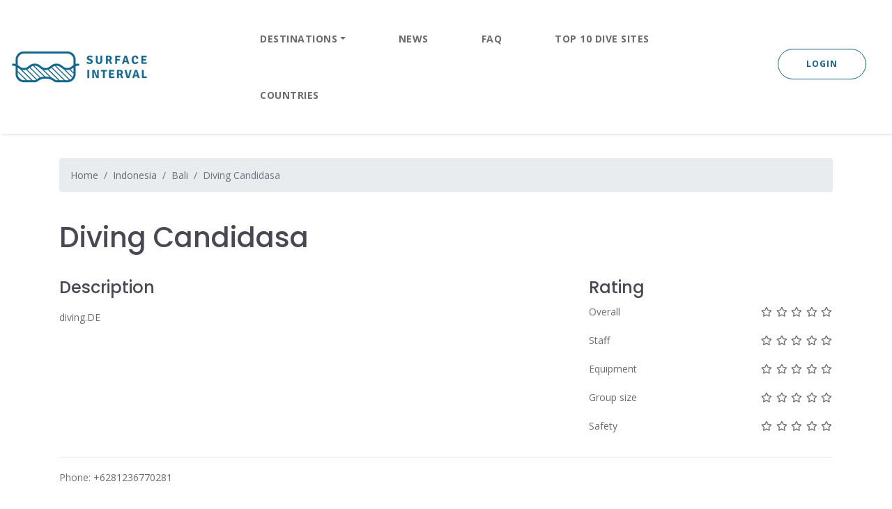

--- FILE ---
content_type: text/html; charset=utf-8
request_url: https://www.surfaceinterval.co/indonesia/bali/diving-candidasa
body_size: 7557
content:
<!DOCTYPE html><html><head><title>Diving Candidasa - Bali, Indonesia | Surface Interval</title><meta content="Diving Candidasa - Bali, Indonesia | Surface Interval" property="og:title" /><meta content="Read reviews of Diving Candidasa in Bali. By real scuba divers like you!" property="og:description" /><meta content="Read reviews of Diving Candidasa in Bali. By real scuba divers like you!" name="description" /><link href="https://www.surfaceinterval.co/indonesia/bali/diving-candidasa" rel="canonical" /><link href="https://plus.google.com/u/0/b/116944983626113715176/116944983626113715176" rel="publisher" /><meta content="en_US" property="og:locale" /><meta content="website" property="og:type" /><meta content="https://www.surfaceinterval.co/indonesia/bali/diving-candidasa" property="og:url" /><meta content="https://www.surfaceinterval.co/logo-big.png" property="og:image" /><meta content="https://www.surfaceinterval.co/logo-big.png" property="og:image:secure_url" /><meta content="1080" property="og:image:width" /><meta content="675" property="og:image:height" /><meta content="summary_large_image" name="twitter:card" /><meta content="Surface Interval; Worldwide Scuba Diving Reviews" name="twitter:description" /><meta content="Surface Interval; Worldwide Scuba Diving Reviews" name="twitter:title" /><meta content="@surfacescuba" name="twitter:site" /><meta content="https://www.surfaceinterval.co/logo-big.png" name="twitter:image" /><meta content="@surfacescuba" name="twitter:creator" /><meta content="sn_MNzWad79K5z9PAONK4Jku29uTGEhMrDlzMmQhrl8" name="google-site-verification" /><meta name="csrf-param" content="authenticity_token" />
<meta name="csrf-token" content="KBy6DRFNl6DHWqrkO/2wh7h/4zhzKUjb3nnB75UoyYlZjDV5D3YocqG7jm7Qo/LFHS9L48F4SSTD3PCWikDlMw==" /><meta content="text/html; charset=UTF-8" http-equiv="content-type" /><meta content="width=device-width, maximum-scale=1.0, initial-scale=1.0, user-scalable=no" name="viewport" /><script async src="https://kit.fontawesome.com/e7f8bd33b6.js"></script><link rel="stylesheet" media="all" href="/assets/application-96de67df9ae47d348f935eb0db946d1baa4ba3ee5296205bdf21911d89b8eab5.css" data-turbolinks-track="true" /><meta name="psj" action="show" controller="operators" /><script src="/assets/application-fa94982c8216c350697c508a5e4dc7fa134ef143a8ec1dea373a07a750810187.js" data-turbolinks-track="true"></script>  <script type="application/ld+json">
{
  "@context": "http://schema.org",
  "@type": "LocalBusiness",
  "@id": "https://www.diving.de",
  "url": "https://www.diving.de",
  "name": "Diving Candidasa",
  "image": "https://www.surfaceinterval.co/logo-big.png",
  "address": {
    "@type": "PostalAddress",
    "streetAddress": "c/o Candi Beach Resort &amp; Spa Mendira Beach, Sengkidu, Karangasem ",
    "addressLocality": "BA 80871 Candidasa",
    "addressRegion": "Bali",
    "postalCode": "",
    "addressCountry": "Indonesia"
  },
  "telephone": "+6281236770281"
  }
}
</script>

<!-- Google Tag Manager -->
<script>(function(w,d,s,l,i){w[l]=w[l]||[];w[l].push({'gtm.start':
new Date().getTime(),event:'gtm.js'});var f=d.getElementsByTagName(s)[0],
j=d.createElement(s),dl=l!='dataLayer'?'&l='+l:'';j.async=true;j.src=
'https://www.googletagmanager.com/gtm.js?id='+i+dl;f.parentNode.insertBefore(j,f);
})(window,document,'script','dataLayer','GTM-K36CQ9S');</script>
<!-- End Google Tag Manager --></head><body><!-- Google Tag Manager (noscript) -->
<noscript><iframe src="https://www.googletagmanager.com/ns.html?id=GTM-K36CQ9S"
height="0" width="0" style="display:none;visibility:hidden"></iframe></noscript>
<!-- End Google Tag Manager (noscript) -->
<header class="header-area"><div class="header-inner"><div class="container-fluid"><div class="row"><div class="col-lg-12"><div class="logo-menu-wrap"><div class="logo"><div class="d-none d-lg-block"><a href="https://www.surfaceinterval.co/"><img src="/assets/logo-22a8f447a74d688ac21f3b49dff20de4bd54bd5385f1e23fc5112bfd67ff1019.png" /></a></div><div class="d-block d-lg-none"><a href="https://www.surfaceinterval.co/"><img src="/assets/logo-mobile-db3bafd0930fc94a7189698cd3db01b3e474aa89cc52af87242f1be5379d2d9b.png" /></a></div></div><div class="menu"><ul><li class="dropdown"><div class="nav-link destinations-menu dropdown-toggle" data-toggle="dropdown"><a href="/search">Destinations</a></div><div class="container destinations-dropdown dropdown-menu"><div class="row"><div class="col-4"><div class="continents"><div class="continent" data-continent-id="3">Africa</div><div class="continent" data-continent-id="1">Asia</div><div class="continent" data-continent-id="4">Australia Pacific</div><div class="continent" data-continent-id="8">Central America</div><div class="continent" data-continent-id="2">Europe</div><div class="continent" data-continent-id="7">Middle East</div><div class="continent" data-continent-id="5">North America</div><div class="continent" data-continent-id="6">South America</div></div></div><div class="col-8"><div class="continents-data"><div class="row d-none continent continent-1"><div class="col-6"><div class="header">Countries</div><div class="countries"><div class="country"><a href="/philippines">Philippines</a></div><div class="country"><a href="/maldives">Maldives</a></div><div class="country"><a href="/japan">Japan</a></div><div class="country"><a href="/indonesia">Indonesia</a></div><div class="country"><a href="/vietnam">Vietnam</a></div><div class="country"><a href="/singapore">Singapore</a></div><div class="country"><a href="/south-korea">South Korea</a></div><div class="country"><a href="/malaysia">Malaysia</a></div><div class="country"><a href="/thailand">Thailand</a></div><div class="country"><a href="/sri-lanka">Sri Lanka</a></div></div></div><div class="col-6"><div class="header">Regions</div><div class="regions"><div class="region"><a href="/indonesia/kuta">Kuta</a></div><div class="region"><a href="/philippines/oriental-mindoro">Oriental Mindoro</a></div><div class="region"><a href="/indonesia/bunaken">Bunaken</a></div></div></div></div><div class="row d-none continent continent-2"><div class="col-6"><div class="header">Countries</div><div class="countries"><div class="country"><a href="/scotland">Scotland</a></div><div class="country"><a href="/italy">Italy</a></div><div class="country"><a href="/portugal">Portugal</a></div><div class="country"><a href="/united-kingdom">United Kingdom</a></div><div class="country"><a href="/switzerland">Switzerland</a></div><div class="country"><a href="/iceland">Iceland</a></div><div class="country"><a href="/greece">Greece</a></div><div class="country"><a href="/malta">Malta</a></div><div class="country"><a href="/croatia">Croatia</a></div><div class="country"><a href="/netherlands">Netherlands</a></div><div class="country"><a href="/slovenia">Slovenia</a></div><div class="country"><a href="/spain">Spain</a></div></div></div><div class="col-6"><div class="header">Regions</div><div class="regions"><div class="region"><a href="/spain/canary-islands">Canary islands</a></div><div class="region"><a href="/spain/ibiza">Ibiza</a></div></div></div></div><div class="row d-none continent continent-3"><div class="col-6"><div class="header">Countries</div><div class="countries"><div class="country"><a href="/reunion">Réunion</a></div><div class="country"><a href="/madagascar">Madagascar</a></div><div class="country"><a href="/zimbabwe">Zimbabwe</a></div><div class="country"><a href="/morocco">Morocco</a></div><div class="country"><a href="/algeria">Algeria</a></div><div class="country"><a href="/seychelles">Seychelles</a></div><div class="country"><a href="/cape-verde">Cape Verde</a></div><div class="country"><a href="/egypt">Egypt</a></div><div class="country"><a href="/south-africa">South Africa</a></div><div class="country"><a href="/mauritius">Mauritius</a></div></div></div><div class="col-6"><div class="header">Regions</div><div class="regions"><div class="region"><a href="/morocco/al-hoceima">Al Hoceima</a></div><div class="region"><a href="/egypt/dahab">Dahab</a></div><div class="region"><a href="/egypt/sharm-el-sheikh">Sharm el Sheikh</a></div></div></div></div><div class="row d-none continent continent-4"><div class="col-6"><div class="header">Countries</div><div class="countries"><div class="country"><a href="/guam">Guam</a></div><div class="country"><a href="/tonga">Tonga</a></div><div class="country"><a href="/vanuatu">Vanuatu</a></div><div class="country"><a href="/palau">Palau</a></div><div class="country"><a href="/australia">Australia</a></div><div class="country"><a href="/new-zealand">New Zealand</a></div><div class="country"><a href="/fiji">Fiji</a></div><div class="country"><a href="/micronesia">Micronesia</a></div><div class="country"><a href="/papua-new-guinea">Papua New Guinea</a></div></div></div><div class="col-6"><div class="header">Regions</div><div class="regions"></div></div></div><div class="row d-none continent continent-5"><div class="col-6"><div class="header">Countries</div><div class="countries"><div class="country"><a href="/canada">Canada</a></div><div class="country"><a href="/cayman-islands">Cayman Islands</a></div><div class="country"><a href="/usa">USA</a></div></div></div><div class="col-6"><div class="header">Regions</div><div class="regions"></div></div></div><div class="row d-none continent continent-6"><div class="col-6"><div class="header">Countries</div><div class="countries"><div class="country"><a href="/ecuador">Ecuador</a></div><div class="country"><a href="/peru">Peru</a></div><div class="country"><a href="/venezuela">Venezuela</a></div><div class="country"><a href="/argentina">Argentina</a></div><div class="country"><a href="/brazil">Brazil</a></div></div></div><div class="col-6"><div class="header">Regions</div><div class="regions"></div></div></div><div class="row d-none continent continent-7"><div class="col-6"><div class="header">Countries</div><div class="countries"><div class="country"><a href="/kuwait">Kuwait</a></div><div class="country"><a href="/saudi-arabia">Saudi Arabia</a></div><div class="country"><a href="/israel">Israel</a></div><div class="country"><a href="/cyprus">Cyprus</a></div><div class="country"><a href="/oman">Oman</a></div><div class="country"><a href="/turkey">Turkey</a></div><div class="country"><a href="/united-arab-emirates">United Arab Emirates</a></div></div></div><div class="col-6"><div class="header">Regions</div><div class="regions"></div></div></div><div class="row d-none continent continent-8"><div class="col-6"><div class="header">Countries</div><div class="countries"><div class="country"><a href="/turks-and-caicos-islands">Turks and Caicos Islands</a></div><div class="country"><a href="/trinidad-tobago">Trinidad &amp; Tobago</a></div><div class="country"><a href="/mexico">Mexico</a></div><div class="country"><a href="/belize">Belize</a></div><div class="country"><a href="/dominican-republic">Dominican Republic</a></div><div class="country"><a href="/panama">Panama</a></div><div class="country"><a href="/st-lucia">St Lucia</a></div><div class="country"><a href="/st-vincent-and-the-grenadines">St. Vincent and the Grenadines</a></div><div class="country"><a href="/bahamas">Bahamas</a></div><div class="country"><a href="/nicaragua">Nicaragua</a></div><div class="country"><a href="/bonaire">Bonaire</a></div><div class="country"><a href="/curacao">Curacao</a></div><div class="country"><a href="/cuba">Cuba</a></div><div class="country"><a href="/costa-rica">Costa Rica</a></div><div class="country"><a href="/honduras">Honduras</a></div><div class="country"><a href="/st-kitts-and-nevis">St Kitts and Nevis</a></div></div></div><div class="col-6"><div class="header">Regions</div><div class="regions"><div class="region"><a href="/honduras/roatan">Roatán</a></div></div></div></div></div></div></div></div></li><li><div class="nav-link"><a href="/articles">News</a></div></li><li class="d-none d-md-inline-block"><div class="nav-link"><a href="/faqs">FAQ</a></div></li><li><div class="nav-link"><a href="/best_dive_sites">Top 10 dive sites</a></div></li><li><div class="nav-link"><a href="/countries">Countries</a></div></li></ul></div><div class="register-contact-nav pull-right d-none d-lg-block"><a class="btn btn-default" href="/signin">Login</a><div class="login"></div></div></div></div></div></div></div></header><div class="blog-page page-wrapper s-pd1"><div class="blog-page-content"><div class="container"><div class="row"><div class="col-lg-12 col-md-12">  <script type="application/ld+json">
    {
      "@context": "http://schema.org",
      "@type": "BreadcrumbList",
      "itemListElement": [{
        "@type": "ListItem", "position": 1, "item": { "@id": "https://www.surfaceinterval.co", "name": "Home" }
    },{
        "@type": "ListItem", "position": 2, "item": { "@id": "https://www.surfaceinterval.co/indonesia", "name": "Indonesia" }
    },{
        "@type": "ListItem", "position": 3, "item": { "@id": "https://www.surfaceinterval.co/indonesia/bali", "name": "Bali" }
    },{
        "@type": "ListItem", "position": 4, "item": { "@id": "https://www.surfaceinterval.co/indonesia/bali/diving-candidasa", "name": "Diving Candidasa" }
    }] }
  </script>
<nav aria-label="breadcrumb"><ol class="breadcrumb"><li class="breadcrumb-item"><a href="https://www.surfaceinterval.co/">Home</a></li><li class="breadcrumb-item"><a href="/indonesia">Indonesia</a></li><li class="breadcrumb-item"><a href="/indonesia/bali">Bali</a></li><li aria-current="page" class="breadcrumb-item active">Diving Candidasa</li></ol></nav></div></div><div class="row"><div class="col-md-8"><br /><h1>Diving Candidasa</h1></div><div class="col-md-4"></div></div><div class="row"><div class="col-md-12"><b></b></div></div><div class="row"><div class="col-md-12"><br /><div class="row"><div class="col-md-8"><h4>Description</h4><p class="green-link"><div>diving.DE</div></p></div><div class="col-md-4"><h4>Rating</h4><div class="rating_overall-average-0 float-right"></div><p>Overall</p><div class="rating_staff-average-0 float-right"></div><p>Staff</p><div class="rating_equipment-average-0 float-right"></div><p>Equipment</p><div class="rating_groupsize-average-0 float-right"></div><p>Group size</p><div class="rating_safety-average-0 float-right"></div><p>Safety</p><script>
  document.addEventListener("turbolinks:load", function() {
    $('.rating_overall-average-0').raty({ readOnly: true, score: 0.0});
    $('.rating_staff-average-0').raty({ readOnly: true, score: 0.0});
    $('.rating_equipment-average-0').raty({ readOnly: true, score: 0.0 });
    $('.rating_groupsize-average-0').raty({ readOnly: true, score: 0.0});
    $('.rating_safety-average-0').raty({ readOnly: true, score: 0.0});
  });
</script>
</div></div><hr /><div class="row"><div class="col-md-6"><p>Phone: +6281236770281</p><p>Email: <a href="/cdn-cgi/l/email-protection" class="__cf_email__" data-cfemail="ceadafa0aaa7aaafbdaf8eaaa7b8a7a0a9e0aaab">[email&#160;protected]</a></p><p>Address: c/o Candi Beach Resort &amp; Spa Mendira Beach, Sengkidu, Karangasem </p><p>City: BA 80871 Candidasa</p><p class="green-link">Website: <a target="_blank" rel="nofollow" href="https://www.diving.de">https://www.diving.de</a></p><ul></ul></div><div class="col-md-6"><iframe
  width="500"
  height="300"
  frameborder="0" style="border:0"
  src="https://www.google.com/maps/embed/v1/place?key=AIzaSyB-3xzeJ2YwaTRBWgrktJ3A9tIb5Vs79W0&q=Diving Candidasa,BA 80871 Candidasa,Indonesia"
  class="float-right"
  allowfullscreen>
</iframe>


</div></div><div class="row"><div class="col-md-12"></div></div><div class="row"><div class="col-md-12"></div></div><div class="row"><hr /><br /></div><div class="row"><div class="col-md-12"><hr /><h5>Staff</h5></div><div class="col-md-6"><ul class="list-group"><li class="list-group-item d-flex justify-content-between align-items-center">Course Directors<span class="badge badge-primary badge-pill">0</span></li><li class="list-group-item d-flex justify-content-between align-items-center">Master Instructors<span class="badge badge-primary badge-pill">0</span></li><li class="list-group-item d-flex justify-content-between align-items-center">Open Water Scuba Instructors<span class="badge badge-primary badge-pill">0</span></li></ul></div><div class="col-md-6"><ul class="list-group"><li class="list-group-item d-flex justify-content-between align-items-center">Dive Masters<span class="badge badge-primary badge-pill">0</span></li><li class="list-group-item d-flex justify-content-between align-items-center">Master Scuba Trainers<span class="badge badge-primary badge-pill">0</span></li></ul></div></div></div></div></div><div class="container"><div class="row"><div class="col-md-2"></div><div class="col-md-8"><hr /><h2>Reviews of Diving Candidasa</h2><nav aria-label="breadcrumb"><ol class="breadcrumb"><li aria-current="page" class="breadcrumb-item active">There are no reviews for &#39;Diving Candidasa&#39;.</li></ol></nav></div><div class="col-md-2"></div></div><div class="row"><div class="col-md-2"></div><div class="col-md-8"></div><div class="col-md-2"></div></div><div class="row"><div class="col-md-2"></div><div class="col-md-8"><p>To review this dive shop you have to sign up. No long forms, only email and password.</p><p><a class="btn btn-default btn-primary" href="/users/sign_up">Sign up here!</a></p></div><div class="col-md-2"></div></div><br /></div></div></div><div class="blog-page page-wrapper bg-gray"><div class="container"><div class="row justify-content-md-center"><div class="col-lg-8"><div class="section-heading-area text-center"><h2 class="section-heading text-capitalize">Related Scuba Diving Operators</h2></div></div></div></div><div class="blog-page-content"><div class="container"><div class="row s-pd50bottom"><div class="col-lg-4 col-md-6 col-sm-12"><div class="blog"><div class="blog-thumb"><img style="width:350px;height:252px" src="/assets/frontpage1-faff254fc22fb1585bdccbb70e4c290936275ba3cbdea62bae1791fbf3bbc967.jpg" /></div><div class="blog-details"><div class="blog-time"><span class="blog-date">Rating overall&nbsp<div class="rating_overall-average-2679 float-right"></div><script data-cfasync="false" src="/cdn-cgi/scripts/5c5dd728/cloudflare-static/email-decode.min.js"></script><script>
  document.addEventListener("turbolinks:load", function() {
    $('.rating_overall-average-2679').raty({ readOnly: true, score: 5.0});
    $('.rating_staff-average-2679').raty({ readOnly: true, score: 5.0});
    $('.rating_equipment-average-2679').raty({ readOnly: true, score: 5.0 });
    $('.rating_groupsize-average-2679').raty({ readOnly: true, score: 5.0});
    $('.rating_safety-average-2679').raty({ readOnly: true, score: 5.0});
  });
</script>
</span><span class="blog-category">Country:&nbsp<a href="/malta">Malta</a></span></div><div class="blog-title"><h3><a target="_blank" href="/malta/malta-island/abc-diving-malta">ABC Diving - Malta</a></h3></div><p></p><div class="blog-more"><a class="btn btn-default" target="_blank" href="/malta/malta-island/abc-diving-malta">Jump In!</a><span class="blog-comments"><a target="_blank" href="/malta/malta-island/abc-diving-malta">32 Reviews</a></span></div></div></div></div><div class="col-lg-4 col-md-6 col-sm-12"><div class="blog"><div class="blog-thumb"><img src="/uploads/operator/avatar/bangkok-scuba-academy/medium_282341259_1169155247204434_8641230306109555806_n.jpg" /></div><div class="blog-details"><div class="blog-time"><span class="blog-date">Rating overall&nbsp<div class="rating_overall-average-4746 float-right"></div><script>
  document.addEventListener("turbolinks:load", function() {
    $('.rating_overall-average-4746').raty({ readOnly: true, score: 5.0});
    $('.rating_staff-average-4746').raty({ readOnly: true, score: 5.0});
    $('.rating_equipment-average-4746').raty({ readOnly: true, score: 5.0 });
    $('.rating_groupsize-average-4746').raty({ readOnly: true, score: 5.0});
    $('.rating_safety-average-4746').raty({ readOnly: true, score: 5.0});
  });
</script>
</span><span class="blog-category">Country:&nbsp<a href="/thailand">Thailand</a></span></div><div class="blog-title"><h3><a target="_blank" href="/thailand/central-thailand/bangkok-scuba-academy">Bangkok Scuba Academy</a></h3></div><p></p><div class="blog-more"><a class="btn btn-default" target="_blank" href="/thailand/central-thailand/bangkok-scuba-academy">Jump In!</a><span class="blog-comments"><a target="_blank" href="/thailand/central-thailand/bangkok-scuba-academy">5 Reviews</a></span></div></div></div></div><div class="col-lg-4 col-md-6 col-sm-12"><div class="blog"><div class="blog-thumb"><img src="/uploads/operator/avatar/dive-smart-gozo/medium_image1.JPG" /></div><div class="blog-details"><div class="blog-time"><span class="blog-date">Rating overall&nbsp<div class="rating_overall-average-1738 float-right"></div><script>
  document.addEventListener("turbolinks:load", function() {
    $('.rating_overall-average-1738').raty({ readOnly: true, score: 5.0});
    $('.rating_staff-average-1738').raty({ readOnly: true, score: 5.0});
    $('.rating_equipment-average-1738').raty({ readOnly: true, score: 5.0 });
    $('.rating_groupsize-average-1738').raty({ readOnly: true, score: 5.0});
    $('.rating_safety-average-1738').raty({ readOnly: true, score: 5.0});
  });
</script>
</span><span class="blog-category">Country:&nbsp<a href="/malta">Malta</a></span></div><div class="blog-title"><h3><a target="_blank" href="/malta/gozo-island/dive-smart-gozo">Dive Smart Gozo</a></h3></div><p></p><div class="blog-more"><a class="btn btn-default" target="_blank" href="/malta/gozo-island/dive-smart-gozo">Jump In!</a><span class="blog-comments"><a target="_blank" href="/malta/gozo-island/dive-smart-gozo">1 Reviews</a></span></div></div></div></div><div class="col-lg-4 col-md-6 col-sm-12"><div class="blog"><div class="blog-thumb"><img src="/uploads/operator/avatar/gili-divers-on-air/medium_Pavillons-Gili-Air.jpg" /></div><div class="blog-details"><div class="blog-time"><span class="blog-date">Rating overall&nbsp<div class="rating_overall-average-88 float-right"></div><script>
  document.addEventListener("turbolinks:load", function() {
    $('.rating_overall-average-88').raty({ readOnly: true, score: 5.0});
    $('.rating_staff-average-88').raty({ readOnly: true, score: 5.0});
    $('.rating_equipment-average-88').raty({ readOnly: true, score: 5.0 });
    $('.rating_groupsize-average-88').raty({ readOnly: true, score: 5.0});
    $('.rating_safety-average-88').raty({ readOnly: true, score: 5.0});
  });
</script>
</span><span class="blog-category">Country:&nbsp<a href="/indonesia">Indonesia</a></span></div><div class="blog-title"><h3><a target="_blank" href="/indonesia/gili-islands/gili-divers-on-air">Gili Divers on Air</a></h3></div><p></p><div class="blog-more"><a class="btn btn-default" target="_blank" href="/indonesia/gili-islands/gili-divers-on-air">Jump In!</a><span class="blog-comments"><a target="_blank" href="/indonesia/gili-islands/gili-divers-on-air">1 Reviews</a></span></div></div></div></div><div class="col-lg-4 col-md-6 col-sm-12"><div class="blog"><div class="blog-thumb"><img src="/uploads/operator/avatar/scubatech-diving-centre-ltd/medium_Ribbon_Fish_-_Copy.jpg" /></div><div class="blog-details"><div class="blog-time"><span class="blog-date">Rating overall&nbsp<div class="rating_overall-average-1717 float-right"></div><script>
  document.addEventListener("turbolinks:load", function() {
    $('.rating_overall-average-1717').raty({ readOnly: true, score: 5.0});
    $('.rating_staff-average-1717').raty({ readOnly: true, score: 5.0});
    $('.rating_equipment-average-1717').raty({ readOnly: true, score: 5.0 });
    $('.rating_groupsize-average-1717').raty({ readOnly: true, score: 5.0});
    $('.rating_safety-average-1717').raty({ readOnly: true, score: 5.0});
  });
</script>
</span><span class="blog-category">Country:&nbsp<a href="/malta">Malta</a></span></div><div class="blog-title"><h3><a target="_blank" href="/malta/malta-island/scubatech-diving-centre-ltd">Scubatech Diving Centre Ltd</a></h3></div><p></p><div class="blog-more"><a class="btn btn-default" target="_blank" href="/malta/malta-island/scubatech-diving-centre-ltd">Jump In!</a><span class="blog-comments"><a target="_blank" href="/malta/malta-island/scubatech-diving-centre-ltd">1 Reviews</a></span></div></div></div></div><div class="col-lg-4 col-md-6 col-sm-12"><div class="blog"><div class="blog-thumb"><img style="width:350px;height:252px" src="/assets/frontpage1-faff254fc22fb1585bdccbb70e4c290936275ba3cbdea62bae1791fbf3bbc967.jpg" /></div><div class="blog-details"><div class="blog-time"><span class="blog-date">Rating overall&nbsp<div class="rating_overall-average-4 float-right"></div><script>
  document.addEventListener("turbolinks:load", function() {
    $('.rating_overall-average-4').raty({ readOnly: true, score: 5.0});
    $('.rating_staff-average-4').raty({ readOnly: true, score: 5.0});
    $('.rating_equipment-average-4').raty({ readOnly: true, score: 5.0 });
    $('.rating_groupsize-average-4').raty({ readOnly: true, score: 5.0});
    $('.rating_safety-average-4').raty({ readOnly: true, score: 5.0});
  });
</script>
</span><span class="blog-category">Country:&nbsp<a href="/indonesia">Indonesia</a></span></div><div class="blog-title"><h3><a target="_blank" href="/indonesia/bali/adventure-divers-bali">Adventure Divers Bali</a></h3></div><p></p><div class="blog-more"><a class="btn btn-default" target="_blank" href="/indonesia/bali/adventure-divers-bali">Jump In!</a><span class="blog-comments"><a target="_blank" href="/indonesia/bali/adventure-divers-bali">2 Reviews</a></span></div></div></div></div></div></div></div></div></body><footer class="site-footer" id="footer"><div class="footer-top-area"><div class="container"><div class="row"><div class="col-lg-9"><h2>Add your dive business for free</h2></div><div class="col-lg-3 text-right"><a class="btn btn-default" href="/users/sign_up">Sign Up</a></div></div></div></div><div class="footer-widgets-area"><div class="container"><div class="row"><div class="col-lg-3 col-sm-6 col-6"><div class="footer-widget"><h4 class="footer-title">Menu</h4><ul class="footer-widget-list list-unstyled"><li><a href="/users/sign_up">Sign up</a> / <a href="/signin">Login</a></li><li><a href="/claim">Claim diveshop</a></li><li><a href="/add_diveshop">Add diveshop</a></li><li><a href="/contact">Contact</a></li><li><a href="/about">About</a></li></ul></div></div><div class="col-lg-3 col-sm-6 col-6"><div class="footer-widget"><h4 class="footer-title">Countries</h4><ul class="footer-widget-list list-unstyled"><li><a href="/france">France</a></li><li><a href="/taiwan">Taiwan</a></li><li><a href="/philippines">Philippines</a></li><li><a href="/italy">Italy</a></li><li><a href="/japan">Japan</a></li><li><a href="/portugal">Portugal</a></li><li><a href="/united-kingdom">United Kingdom</a></li><li><a href="/cyprus">Cyprus</a></li><li><a href="/germany">Germany</a></li><li><a href="/indonesia">Indonesia</a></li><li><a href="/cayman-islands">Cayman Islands</a></li><li><a href="/usa">USA</a></li><li><a href="/belgium">Belgium</a></li><li><a href="/australia">Australia</a></li><li><a href="/south-korea">South Korea</a></li><li><a href="/malaysia">Malaysia</a></li><li><a href="/egypt">Egypt</a></li><li><a href="/thailand">Thailand</a></li><li><a href="/south-africa">South Africa</a></li><li><a href="/greece">Greece</a></li><li><a href="/malta">Malta</a></li><li><a href="/fiji">Fiji</a></li><li><a href="/netherlands">Netherlands</a></li><li><a href="/spain">Spain</a></li><li><a href="/algeria">Algeria</a></li><li><a href="/seychelles">Seychelles</a></li><li><a href="/scotland">Scotland</a></li><li><a href="/saudi-arabia">Saudi Arabia</a></li><li><a href="/reunion">Réunion</a></li><li><a href="/madagascar">Madagascar</a></li><li><a href="/ecuador">Ecuador</a></li><li><a href="/kuwait">Kuwait</a></li><li><a href="/canada">Canada</a></li><li><a href="/saint-martin-sint-maarten">Saint Martin / Sint Maarten</a></li><li><a href="/sao-tome-and-principe">São Tomé and Príncipe</a></li><li><a href="/solomon-islands">Solomon Islands</a></li><li><a href="/samoa">Samoa </a></li><li><a href="/american-samoa">American Samoa </a></li><li><a href="/faroe-islands">Faroe islands</a></li><li><a href="/zimbabwe">Zimbabwe</a></li><li><a href="/vietnam">Vietnam</a></li><li><a href="/venezuela">Venezuela</a></li><li><a href="/united-arab-emirates">United Arab Emirates</a></li><li><a href="/turks-and-caicos-islands">Turks and Caicos Islands</a></li><li><a href="/turkey">Turkey</a></li><li><a href="/trinidad-tobago">Trinidad &amp; Tobago</a></li><li><a href="/tonga">Tonga</a></li><li><a href="/switzerland">Switzerland</a></li><li><a href="/countries">Other countries</a></li></ul></div></div><div class="col-lg-3 col-sm-6 col-6"><div class="footer-widget"><h4 class="footer-title">Popular Regions</h4><ul class="footer-widget-list list-unstyled"><li><a href="/finland/lapland">Lapland</a></li><li><a href="/united-kingdom/south-east">South East</a></li><li><a href="/united-kingdom/north-east">North East</a></li><li><a href="/united-kingdom/yorkshire-and-the-humber">Yorkshire and the Humber</a></li><li><a href="/maldives/thiladhunmathi">Thiladhunmathi </a></li><li><a href="/maldives/kolhumadulu-atoll">Kolhumadulu Atoll</a></li><li><a href="/maldives/rasdhoo-atoll">Rasdhoo Atoll</a></li><li><a href="/maldives/alif-alif-atoll">Alif Alif Atoll</a></li><li><a href="/maldives/haa-alif-atoll">Haa Alif Atoll</a></li><li><a href="/maldives/shaviyani-atoll">Shaviyani Atoll</a></li><li><a href="/maldives/raa-atoll">Raa Atoll</a></li><li><a href="/maldives/baa-atoll">Baa Atoll</a></li><li><a href="/maldives/dhaalu-atoll">Dhaalu Atoll</a></li><li><a href="/maldives/laamu-atoll">Laamu Atoll</a></li><li><a href="/maldives/noonu-atoll">Noonu Atoll</a></li><li><a href="/maldives/ari-atoll">Ari Atoll</a></li><li><a href="/maldives/south-maalhosmadulhu-atoll">South Maalhosmadulhu Atoll</a></li><li><a href="/maldives/vaavu-atoll">Vaavu Atoll</a></li><li><a href="/germany/berlin">Berlin</a></li><li><a href="/germany/bavaria">Bavaria</a></li><li><a href="/germany/schleswig-holstein">Schleswig-Holstein</a></li><li><a href="/germany/hamburg">Hamburg</a></li><li><a href="/germany/saxony-anhalt">Saxony-Anhalt</a></li><li><a href="/germany/saxony">Saxony</a></li><li><a href="/germany/hesse">Hesse</a></li><li><a href="/germany/lower-saxony">Lower Saxony</a></li><li><a href="/germany/bremen">Bremen </a></li><li><a href="/germany/baden-wurttemberg">Baden-Württemberg</a></li><li><a href="/germany/brandenburg">Brandenburg</a></li><li><a href="/andorra/andorra-la-vella">Andorra la Vella</a></li><li><a href="/zimbabwe/harare">Harare</a></li><li><a href="/cyprus/nicosia">Nicosia</a></li><li><a href="/cyprus/kyrenia">Kyrenia</a></li><li><a href="/cyprus/famagusta">Famagusta</a></li><li><a href="/greece/epirus">Epirus</a></li><li><a href="/honduras/roatan">Roatán</a></li><li><a href="/greece/eastern-macedonia-and-thrace">Eastern Macedonia and Thrace</a></li><li><a href="/morocco/al-hoceima">Al Hoceima</a></li><li><a href="/greece/ionian-islands">Ionian Islands</a></li><li><a href="/greece/central-macedonia">Central Macedonia</a></li><li><a href="/greece/peloponnese">Peloponnese</a></li><li><a href="/egypt/cairo">Cairo</a></li><li><a href="/egypt/south-sinai">South Sinai</a></li><li><a href="/egypt/giza">Giza</a></li><li><a href="/egypt/suez">Suez</a></li><li><a href="/new-zealand/nelson">Nelson</a></li><li><a href="/new-zealand/gisborne">Gisborne</a></li><li><a href="/new-zealand/taranaki">Taranaki</a></li><li><a href="/new-zealand/waikato">Waikato</a></li><li><a href="/new-zealand/canterbury">Canterbury</a></li></ul></div></div><div class="col-lg-3 col-sm-6 col-6"><div class="footer-widget"><h4 class="footer-title">Recently updated</h4><ul class="footer-widget-list list-unstyled"><li><a data-turbolinks="false" href="/morocco/al-hoceima/chems-diving">Chems Diving</a></li><li><a data-turbolinks="false" href="/indonesia/bali/bali-aqua-dive-center">Bali Aqua Dive Center</a></li><li><a data-turbolinks="false" href="/nicaragua/corn-islands/oliver-s-dive-little-corn">Oliver&#39;s Dive Little Corn</a></li><li><a data-turbolinks="false" href="/usa/north-carolina/by-the-shore-scuba-instruction">By The Shore Scuba Instruction</a></li><li><a data-turbolinks="false" href="/thailand/central-thailand/bangkok-scuba-academy">Bangkok Scuba Academy</a></li><li><a data-turbolinks="false" href="/thailand/ko-tao/la-bombona-diving-scuba-diving-center-koh-tao-thailand">La Bombona Diving - Scuba Diving Center - Koh Tao - Thailand</a></li><li><a data-turbolinks="false" href="/cyprus/famagusta/dive-cypria">Dive Cypria</a></li><li><a data-turbolinks="false" href="/finland/lapland/wildbase-diving">Wildbase Diving </a></li><li><a data-turbolinks="false" href="/thailand/phuket/american-divers-phuket">American Divers Phuket</a></li><li><a data-turbolinks="false" href="/france/provence-alpes-cote-d-azur/poseidon-diving-center">Poséidon Diving Center</a></li><li><a data-turbolinks="false" href="/romania/ilfov/blue-pulse">Blue Pulse</a></li><li><a data-turbolinks="false" href="/seychelles/mahe/equinoxe-diving-school-seychelles">EQUINOXE DIVING SCHOOL SEYCHELLES</a></li><li><a data-turbolinks="false" href="/philippines/siquijor/scubarebels-siquijor">Scubarebels Siquijor</a></li><li><a data-turbolinks="false" href="/indonesia/west-java/instrument-dive-adventure">Instrument Dive Adventure</a></li><li><a data-turbolinks="false" href="/jordan/aqaba/aqaba-adventure-divers">Aqaba Adventure Divers</a></li><li><a data-turbolinks="false" href="/thailand/phuket/lafayette-diving">Lafayette Diving</a></li><li><a data-turbolinks="false" href="/colombia/magdalena/nereo-dive-center">Nereo Dive Center</a></li><li><a data-turbolinks="false" href="/jordan/aqaba/aqaba-moon-diving-center">Aqaba Moon Diving Center</a></li><li><a data-turbolinks="false" href="/philippines/bohol/french-touch-diving">French Touch Diving</a></li><li><a data-turbolinks="false" href="/cyprus/larnaca/blue-explorer-divers">Blue Explorer Divers</a></li><li><a data-turbolinks="false" href="/thailand/phuket/thailand-divers">Thailand Divers</a></li><li><a data-turbolinks="false" href="/united-kingdom/west-midlands/chillington-divers">Chillington Divers</a></li><li><a data-turbolinks="false" href="/united-kingdom/south-east/canterbury-divers">Canterbury Divers</a></li><li><a data-turbolinks="false" href="/united-kingdom/east-midlands/the-dive-school">The Dive School</a></li><li><a data-turbolinks="false" href="/united-kingdom/south-east/reading-bsac">Reading BSAC</a></li><li><a data-turbolinks="false" href="/united-kingdom/north-west/aquaventurers">Aquaventurers</a></li><li><a data-turbolinks="false" href="/united-kingdom/south-west/divers-down-england">Divers Down - England</a></li><li><a data-turbolinks="false" href="/united-kingdom/south-east/milton-keynes-sub-aqua-club">Milton Keynes Sub Aqua Club</a></li><li><a data-turbolinks="false" href="/united-kingdom/west-midlands/redditch-sub-aqua-club">Redditch Sub Aqua Club </a></li><li><a data-turbolinks="false" href="/united-kingdom/london/dive-force-marine">Dive Force Marine</a></li><li><a data-turbolinks="false" href="/united-kingdom/south-east/scuba-dolphins-diving-club">Scuba Dolphins Diving Club</a></li><li><a data-turbolinks="false" href="/united-kingdom/london/c-life-dive-school">C-Life Dive School</a></li><li><a data-turbolinks="false" href="/united-kingdom/south-west/easy-divers-england">Easy Divers - England</a></li><li><a data-turbolinks="false" href="/united-kingdom/south-west/lundy-diving">Lundy Diving</a></li><li><a data-turbolinks="false" href="/united-kingdom/london/scuba-tech-england">Scuba Tech - England</a></li><li><a data-turbolinks="false" href="/united-kingdom/south-west/dm-scuba-training">DM Scuba Training</a></li><li><a data-turbolinks="false" href="/united-kingdom/yorkshire-and-the-humber/diveshack-uk">Diveshack UK</a></li><li><a data-turbolinks="false" href="/united-kingdom/south-east/whitstable-scuba-ltd">Whitstable Scuba Ltd</a></li><li><a data-turbolinks="false" href="/united-kingdom/north-west/east-lancs-diving">East Lancs Diving</a></li><li><a data-turbolinks="false" href="/united-kingdom/london/london-no-1-dive-club">London No.1 Dive Club</a></li><li><a data-turbolinks="false" href="/united-kingdom/yorkshire-and-the-humber/dearne-valley-divers">Dearne Valley Divers</a></li><li><a data-turbolinks="false" href="/united-kingdom/yorkshire-and-the-humber/scuba-york">Scuba York</a></li><li><a data-turbolinks="false" href="/united-kingdom/east-of-england/ipswich-scuba">Ipswich Scuba</a></li><li><a data-turbolinks="false" href="/united-kingdom/south-east/basildon-sub-aqua">Basildon Sub Aqua</a></li><li><a data-turbolinks="false" href="/united-kingdom/london/holborn-sub-aqua-club">Holborn Sub-Aqua Club</a></li><li><a data-turbolinks="false" href="/united-kingdom/east-of-england/luton-bsac-scuba-diving-club">Luton BSAC Scuba Diving Club</a></li><li><a data-turbolinks="false" href="/united-kingdom/yorkshire-and-the-humber/barnsley-bsac-divers-scuba-diving-club">Barnsley BSAC Divers Scuba Diving Club</a></li><li><a data-turbolinks="false" href="/united-kingdom/east-midlands/leicester-underwater-exploration-club-luec">Leicester Underwater Exploration Club (LUEC)</a></li><li><a data-turbolinks="false" href="/united-kingdom/yorkshire-and-the-humber/eight-acre-lake-ltd">Eight Acre Lake LTD</a></li><li><a data-turbolinks="false" href="/united-kingdom/north-east/scuba-life-uk">Scuba Life UK</a></li></ul></div></div></div></div></div></footer><div class="footer-copyright-area bg-gray"><div class="container"><div class="row"><div class="col-lg-12"><div class="copyright text-center">&copy; Copyright&nbsp<a><a href="https://www.surfaceinterval.co">Surface Interval</a></a></div></div></div></div></div>
</html>